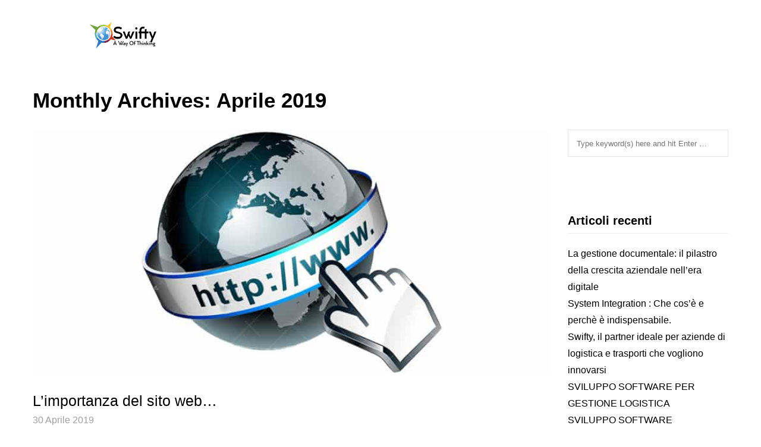

--- FILE ---
content_type: text/javascript; charset=utf-8
request_url: https://www.swiftysrl.com/wp-content/cache/min/1/wp-content/themes/hind/js/jquery.superscrollorama.js?ver=1768194256
body_size: 2217
content:
(function($){$.superscrollorama=function(options){var superscrollorama={};var defaults={isVertical:!0,triggerAtCenter:!0,playoutAnimations:!0,reverse:!0};superscrollorama.settings=$.extend({},defaults,options);var $window=$(window);var animObjects=[],pinnedObjects=[],scrollContainerOffset={x:0,y:0},doUpdateOnNextTick=!1,targetOffset,i;function init(){$window.scroll(function(){doUpdateOnNextTick=!0});TweenLite.ticker.addEventListener("tick",tickHandler)}
function cssNumericPosition($elem){var obj={top:parseFloat($elem.css("top")),left:parseFloat($elem.css("left"))};if(isNaN(obj.top)){obj.top=0}
if(isNaN(obj.left)){obj.left=0}
return obj}
function tickHandler(){if(doUpdateOnNextTick){checkScrollAnim();doUpdateOnNextTick=!1}}
function resetPinObj(pinObj){pinObj.el.css('position',pinObj.origPositioning.pos);pinObj.el.css('top',pinObj.origPositioning.top);pinObj.el.css('left',pinObj.origPositioning.left)}
function setTweenProgress(tween,progress){if(tween){if(tween.totalProgress){tween.totalProgress(progress).pause()}else{tween.progress(progress).pause()}}}
function checkScrollAnim(){var currScrollPoint=superscrollorama.settings.isVertical?$window.scrollTop()+scrollContainerOffset.y:$window.scrollLeft()+scrollContainerOffset.x;var offsetAdjust=superscrollorama.settings.triggerAtCenter?(superscrollorama.settings.isVertical?-$window.height()/2:-$window.width()/2):0;var i,startPoint,endPoint;var numAnim=animObjects.length;for(i=0;i<numAnim;i++){var animObj=animObjects[i],target=animObj.target,offset=animObj.offset;if(typeof(target)==='string'){targetOffset=$(target).offset()||{};startPoint=superscrollorama.settings.isVertical?targetOffset.top+scrollContainerOffset.y:targetOffset.left+scrollContainerOffset.x;offset+=offsetAdjust}else if(typeof(target)==='number'){startPoint=target}else if($.isFunction(target)){startPoint=target.call(this)}else{targetOffset=target.offset();startPoint=superscrollorama.settings.isVertical?targetOffset.top+scrollContainerOffset.y:targetOffset.left+scrollContainerOffset.x;offset+=offsetAdjust}
startPoint+=offset;endPoint=startPoint+animObj.dur;if((currScrollPoint>startPoint&&currScrollPoint<endPoint)&&animObj.state!=='TWEENING'){animObj.state='TWEENING';animObj.start=startPoint;animObj.end=endPoint}
if(currScrollPoint<startPoint&&animObj.state!=='BEFORE'&&animObj.reverse){if(superscrollorama.settings.playoutAnimations||animObj.dur===0){animObj.tween.reverse()}else{setTweenProgress(animObj.tween,0)}
animObj.state='BEFORE'}else if(currScrollPoint>endPoint&&animObj.state!=='AFTER'){if(superscrollorama.settings.playoutAnimations||animObj.dur===0){animObj.tween.play()}else{setTweenProgress(animObj.tween,1)}
animObj.state='AFTER'}else if(animObj.state==='TWEENING'){var repeatIndefinitely=!1;if(animObj.tween.repeat){repeatIndefinitely=(animObj.tween.repeat()===-1)}
if(repeatIndefinitely){var playheadPosition=animObj.tween.totalProgress();if(animObj.playeadLastPosition===null||playheadPosition===animObj.playeadLastPosition){if(playheadPosition===1){if(animObj.tween.yoyo()){animObj.tween.reverse()}else{animObj.tween.totalProgress(0).play()}}else{animObj.tween.play()}}
animObj.playeadLastPosition=playheadPosition}else{setTweenProgress(animObj.tween,(currScrollPoint-animObj.start)/(animObj.end-animObj.start))}}}
var numPinned=pinnedObjects.length;for(i=0;i<numPinned;i++){var pinObj=pinnedObjects[i];var el=pinObj.el;if(pinObj.state!=='PINNED'){var pinObjSpacerOffset=pinObj.spacer.offset();if(pinObj.state==='UPDATE'){resetPinObj(pinObj)}
startPoint=superscrollorama.settings.isVertical?pinObjSpacerOffset.top+scrollContainerOffset.y:pinObjSpacerOffset.left+scrollContainerOffset.x;startPoint+=pinObj.offset;endPoint=startPoint+pinObj.dur;var jumpedPast=((currScrollPoint>endPoint&&pinObj.state==='BEFORE')||(currScrollPoint<startPoint&&pinObj.state==='AFTER'));var inPinAra=(currScrollPoint>startPoint&&currScrollPoint<endPoint);if(inPinAra||jumpedPast){if(pinObj.pushFollowers&&el.css('position')==="static"){el.css('position',"relative")}
pinObj.origPositioning={pos:el.css('position'),top:pinObj.spacer.css('top'),left:pinObj.spacer.css('left')};pinObj.fixedPositioning={top:superscrollorama.settings.isVertical?-pinObj.offset:pinObjSpacerOffset.top,left:superscrollorama.settings.isVertical?pinObjSpacerOffset.left:-pinObj.offset};el.css('position','fixed');el.css('top',pinObj.fixedPositioning.top);el.css('left',pinObj.fixedPositioning.left);pinObj.pinStart=startPoint;pinObj.pinEnd=endPoint;if(pinObj.pushFollowers){if(superscrollorama.settings.isVertical){pinObj.spacer.height(pinObj.dur+el.outerHeight(!0))}else{pinObj.spacer.width(pinObj.dur+el.outerWidth(!0))}}else{if(pinObj.origPositioning.pos==="absolute"){pinObj.spacer.width(0);pinObj.spacer.height(0)}else{if(superscrollorama.settings.isVertical){pinObj.spacer.height(el.outerHeight(!0))}else{pinObj.spacer.width(el.outerWidth(!0))}}}
if(pinObj.state==="UPDATE"){if(pinObj.anim){setTweenProgress(pinObj.anim,0)}}else if(pinObj.onPin){pinObj.onPin(pinObj.state==="AFTER")}
pinObj.state='PINNED'}}
if(pinObj.state==='PINNED'){if(currScrollPoint<pinObj.pinStart||currScrollPoint>pinObj.pinEnd){var before=currScrollPoint<pinObj.pinStart;pinObj.state=before?'BEFORE':'AFTER';setTweenProgress(pinObj.anim,before?0:1);var spacerSize=before?0:pinObj.dur;if(superscrollorama.settings.isVertical){pinObj.spacer.height(pinObj.pushFollowers?spacerSize:0)}else{pinObj.spacer.width(pinObj.pushFollowers?spacerSize:0)}
var deltay=pinObj.fixedPositioning.top-cssNumericPosition(pinObj.el).top;var deltax=pinObj.fixedPositioning.left-cssNumericPosition(pinObj.el).left;resetPinObj(pinObj);if(!pinObj.pushFollowers||pinObj.origPositioning.pos==="absolute"){var pinOffset;if(pinObj.origPositioning.pos==="relative"){pinOffset=superscrollorama.settings.isVertical?parseFloat(pinObj.origPositioning.top):parseFloat(pinObj.origPositioning.left);if(isNaN(pinOffset)){pinOffset=0}}else{pinOffset=superscrollorama.settings.isVertical?pinObj.spacer.position().top:pinObj.spacer.position().left}
var direction=superscrollorama.settings.isVertical?"top":"left";pinObj.el.css(direction,pinOffset+spacerSize)}
if(deltay!==0){pinObj.el.css("top",cssNumericPosition(pinObj.el).top-deltay)}
if(deltax!==0){pinObj.el.css("left",cssNumericPosition(pinObj.el).left-deltax)}
if(pinObj.onUnpin){pinObj.onUnpin(!before)}}else if(pinObj.anim){setTweenProgress(pinObj.anim,(currScrollPoint-pinObj.pinStart)/(pinObj.pinEnd-pinObj.pinStart))}}}}
superscrollorama.addTween=function(target,tween,dur,offset,reverse){tween.pause();animObjects.push({target:target,tween:tween,offset:offset||0,dur:dur||0,reverse:(typeof reverse!=="undefined")?reverse:superscrollorama.settings.reverse,state:'BEFORE'});return superscrollorama};superscrollorama.pin=function(el,dur,vars){if(typeof(el)==='string'){el=$(el)}
var defaults={offset:0,pushFollowers:!0};vars=$.extend({},defaults,vars);if(vars.anim){vars.anim.pause()}
var spacer=$('<div class="superscrollorama-pin-spacer"></div>');spacer.css("position","relative");spacer.css("top",el.css("top"));spacer.css("left",el.css("left"));el.before(spacer);pinnedObjects.push({el:el,state:'BEFORE',dur:dur,offset:vars.offset,anim:vars.anim,pushFollowers:vars.pushFollowers,spacer:spacer,onPin:vars.onPin,onUnpin:vars.onUnpin});return superscrollorama};superscrollorama.updatePin=function(el,dur,vars){if(typeof(el)==='string'){el=$(el)}
if(vars.anim){vars.anim.pause()}
var numPinned=pinnedObjects.length;for(i=0;i<numPinned;i++){var pinObj=pinnedObjects[i];if(el.get(0)===pinObj.el.get(0)){if(dur){pinObj.dur=dur}
if(vars.anim){pinObj.anim=vars.anim}
if(vars.offset){pinObj.offset=vars.offset}
if(typeof vars.pushFollowers!=="undefined"){pinObj.pushFollowers=vars.pushFollowers}
if(vars.onPin){pinObj.onPin=vars.onPin}
if(vars.onUnpin){pinObj.onUnpin=vars.onUnpin}
if((dur||vars.anim||vars.offset)&&pinObj.state==='PINNED'){pinObj.state='UPDATE';checkScrollAnim()}}}
return superscrollorama};superscrollorama.removeTween=function(target,tween,reset){var count=animObjects.length;if(typeof reset==="undefined"){reset=!0}
for(var index=0;index<count;index++){var value=animObjects[index];if(value.target===target&&(!tween||value.tween===tween)){animObjects.splice(index,1);if(reset){setTweenProgress(value.tween,0)}
count--;index--}}
return superscrollorama};superscrollorama.removePin=function(el,reset){if(typeof(el)==='string'){el=$(el)}
if(typeof reset==="undefined"){reset=!0}
var count=pinnedObjects.length;for(var index=0;index<count;index++){var value=pinnedObjects[index];if(value.el.is(el)){pinnedObjects.splice(index,1);if(reset){value.spacer.remove();resetPinObj(value);if(value.anim){setTweenProgress(value.anim,0)}}
count--;index--}}
return superscrollorama};superscrollorama.setScrollContainerOffset=function(x,y){scrollContainerOffset.x=x;scrollContainerOffset.y=y;return superscrollorama};superscrollorama.triggerCheckAnim=function(immediately){if(immediately){checkScrollAnim()}else{doUpdateOnNextTick=!0}
return superscrollorama};init();return superscrollorama}})(jQuery)